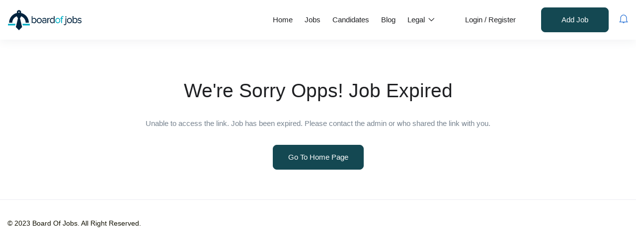

--- FILE ---
content_type: text/html; charset=utf-8
request_url: https://www.google.com/recaptcha/api2/aframe
body_size: 133
content:
<!DOCTYPE HTML><html><head><meta http-equiv="content-type" content="text/html; charset=UTF-8"></head><body><script nonce="DmIfZ6hr_2mgOOaK2CI1pg">/** Anti-fraud and anti-abuse applications only. See google.com/recaptcha */ try{var clients={'sodar':'https://pagead2.googlesyndication.com/pagead/sodar?'};window.addEventListener("message",function(a){try{if(a.source===window.parent){var b=JSON.parse(a.data);var c=clients[b['id']];if(c){var d=document.createElement('img');d.src=c+b['params']+'&rc='+(localStorage.getItem("rc::a")?sessionStorage.getItem("rc::b"):"");window.document.body.appendChild(d);sessionStorage.setItem("rc::e",parseInt(sessionStorage.getItem("rc::e")||0)+1);localStorage.setItem("rc::h",'1769428158612');}}}catch(b){}});window.parent.postMessage("_grecaptcha_ready", "*");}catch(b){}</script></body></html>

--- FILE ---
content_type: text/css
request_url: https://www.boardofjobs.com/wp-content/uploads/elementor/css/post-4817.css?ver=1736874605
body_size: 298
content:
.elementor-4817 .elementor-element.elementor-element-8d79867 > .elementor-container > .elementor-column > .elementor-widget-wrap{align-content:center;align-items:center;}.elementor-4817 .elementor-element.elementor-element-8d79867:not(.elementor-motion-effects-element-type-background), .elementor-4817 .elementor-element.elementor-element-8d79867 > .elementor-motion-effects-container > .elementor-motion-effects-layer{background-color:#FFFFFF;}.elementor-4817 .elementor-element.elementor-element-8d79867{box-shadow:0px 6px 15px 0px rgba(64.00000000000001, 79.00000000000006, 104.00000000000004, 0.06);transition:background 0.3s, border 0.3s, border-radius 0.3s, box-shadow 0.3s;padding:5px 45px 5px 45px;}.elementor-4817 .elementor-element.elementor-element-8d79867 > .elementor-background-overlay{transition:background 0.3s, border-radius 0.3s, opacity 0.3s;}.elementor-4817 .elementor-element.elementor-element-7a635de img{max-width:100%;}.elementor-4817 .elementor-element.elementor-element-7a635de{width:auto;max-width:auto;}.elementor-bc-flex-widget .elementor-4817 .elementor-element.elementor-element-38b10f3.elementor-column .elementor-widget-wrap{align-items:center;}.elementor-4817 .elementor-element.elementor-element-38b10f3.elementor-column.elementor-element[data-element_type="column"] > .elementor-widget-wrap.elementor-element-populated{align-content:center;align-items:center;}.elementor-4817 .elementor-element.elementor-element-38b10f3.elementor-column > .elementor-widget-wrap{justify-content:flex-end;}.elementor-4817 .elementor-element.elementor-element-cb979ba > .elementor-widget-container{margin:0px 30px 0px 0px;}.elementor-4817 .elementor-element.elementor-element-cb979ba{width:auto;max-width:auto;}.elementor-4817 .elementor-element.elementor-element-e5bf41f .drop-dow{color:#202124;}.elementor-4817 .elementor-element.elementor-element-e5bf41f .btn-login{color:#202124;background-color:#FFFFFF;border-color:#FFFFFF;}.elementor-4817 .elementor-element.elementor-element-e5bf41f .btn-login a{color:#202124;}.elementor-4817 .elementor-element.elementor-element-e5bf41f .btn-login:hover{color:#1967D2;background-color:#FFFFFF;border-color:#FFFFFF;}.elementor-4817 .elementor-element.elementor-element-e5bf41f .btn-login:focus{color:#1967D2;background-color:#FFFFFF;border-color:#FFFFFF;}.elementor-4817 .elementor-element.elementor-element-e5bf41f .btn-login:hover a{color:#1967D2;}.elementor-4817 .elementor-element.elementor-element-e5bf41f .btn-login:focus a{color:#1967D2;}.elementor-4817 .elementor-element.elementor-element-e5bf41f > .elementor-widget-container{margin:0px 20px 0px 0px;}.elementor-4817 .elementor-element.elementor-element-e5bf41f{width:auto;max-width:auto;}.elementor-4817 .elementor-element.elementor-element-7e52ac5{width:auto;max-width:auto;}.elementor-4817 .elementor-element.elementor-element-c1cd488 .message-notification i{color:#1967D2;}.elementor-4817 .elementor-element.elementor-element-c1cd488 .message-notification:hover i{color:#1967D2;}.elementor-4817 .elementor-element.elementor-element-c1cd488 .message-notification:focus i{color:#1967D2;}.elementor-4817 .elementor-element.elementor-element-c1cd488 > .elementor-widget-container{margin:0px 0px 0px 20px;}.elementor-4817 .elementor-element.elementor-element-c1cd488{width:auto;max-width:auto;}@media(min-width:768px){.elementor-4817 .elementor-element.elementor-element-c52444d{width:15%;}.elementor-4817 .elementor-element.elementor-element-38b10f3{width:84.962%;}}

--- FILE ---
content_type: application/x-javascript
request_url: https://www.boardofjobs.com/wp-content/plugins/wp-job-board-pro/libraries/cmb2/cmb2_field_datepicker2/js/script.js?ver=1.0
body_size: 648
content:
/* global wp_job_board_pro_datepicker */
jQuery(document).ready(function($) {
    var datePickerOptions = {
        altFormat  : 'yy-mm-dd',
        changeYear: true,
        changeMonth: true,
    };
    if ( typeof wp_job_board_pro_datepicker !== 'undefined' ) {
        datePickerOptions.dateFormat = wp_job_board_pro_datepicker.date_format;
    }

    function wjbp_datepicker(){
        $( 'input.wjbp-datepicker2' ).each( function(){
            var $id = wjbp_make_random_id(5);
            var $hidden_input = $( '<input />', { type: 'hidden', name: $(this).attr( 'name' ) } ).insertAfter( $( this ) );
            $(this).attr( 'name', $(this).attr( 'name' ) + '-datepicker' );
            $(this).attr( 'id', $(this).attr( 'id' ) + '-' +$id );
            $(this).keyup( function() {
                if ( '' === $(this).val() ) {
                    $hidden_input.val( '' );
                }
            } );
            var fieldOpts = $(this).data( 'datepicker' ) || {};
            $('#'+$(this).attr( 'id' )).datepicker( $.extend( {}, datePickerOptions, fieldOpts, {
                altField: $hidden_input,
                beforeShow: function(input, inst) {
                   $('#ui-datepicker-div').addClass( 'cmb2-element' );
                }
            } ) );
            if ( $(this).val() ) {
                var dateParts = $(this).val().split("-");
                if ( 3 === dateParts.length ) {
                    var selectedDate = new Date(parseInt(dateParts[0], 10), (parseInt(dateParts[1], 10) - 1), parseInt(dateParts[2], 10));
                    $(this).datepicker('setDate', selectedDate);
                }
            }
        });
    }

    function wjbp_make_random_id(length) {
        let result = '';
        const characters = 'ABCDEFGHIJKLMNOPQRSTUVWXYZabcdefghijklmnopqrstuvwxyz0123456789';
        const charactersLength = characters.length;
        let counter = 0;
        while (counter < length) {
          result += characters.charAt(Math.floor(Math.random() * charactersLength));
          counter += 1;
        }
        return result;
    }

    wjbp_datepicker();
    


    // When a new group row is added
    $('.cmb-repeatable-group').on('cmb2_add_row', function (event, newRow) {
        // Reinitialise the field we previously destroyed
        $(newRow).prev().find('input.wjbp-datepicker2').each(function () {
            wjbp_datepicker();
        });

    });

    // When a group row is shifted
    $('.cmb-repeatable-group').on('cmb2_shift_rows_complete', function (event, instance) {

        var groupWrap = $(instance).closest('.cmb-repeatable-group');
        groupWrap.find('input.wjbp-datepicker2').each(function () {
            wjbp_datepicker();
        });

    });

    // When a new repeatable field row is added
    $('.cmb-repeat-table').on('cmb2_add_row', function (event, newRow) {

        // Reinitialise the field we previously destroyed
        $(newRow).prev().find('input.wjbp-datepicker2').each(function () {
            wjbp_datepicker();
        });

    });

});
